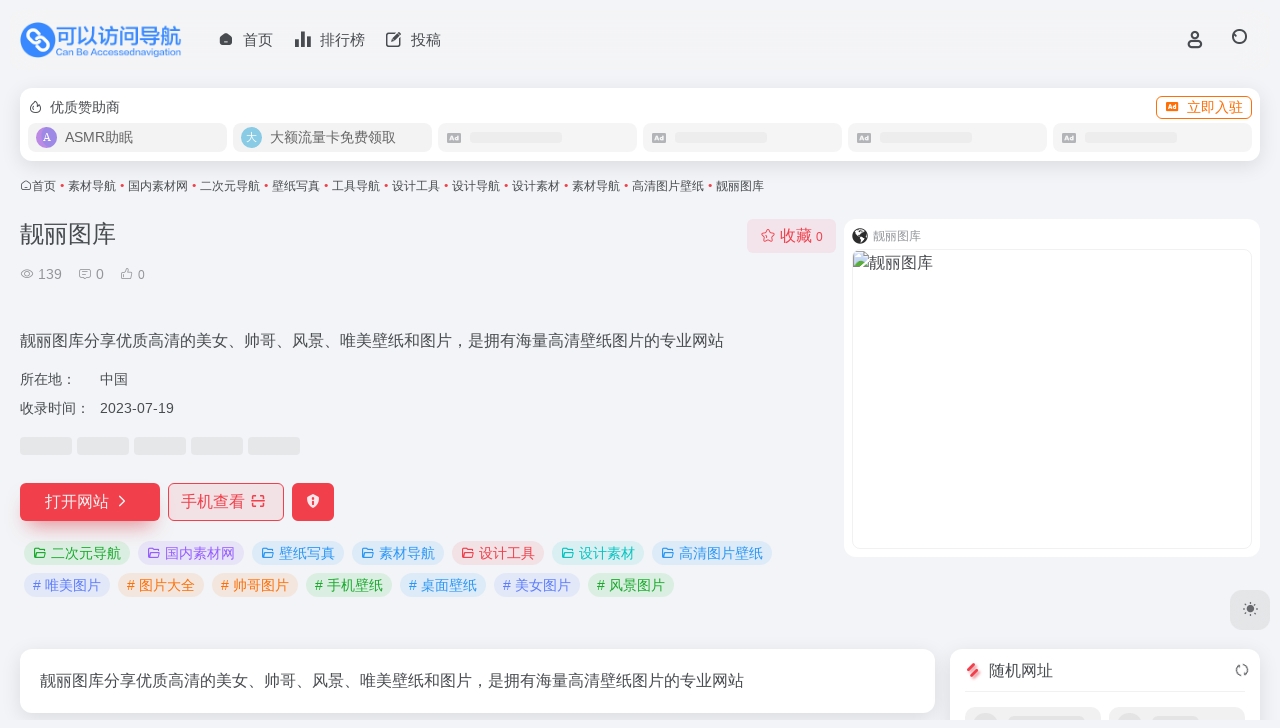

--- FILE ---
content_type: text/html; charset=UTF-8
request_url: https://dh.zklhy.com/sites/1544.html
body_size: 14603
content:
<!DOCTYPE html><html lang="zh-Hans" class=""><head><meta charset="UTF-8"><meta name="renderer" content="webkit"><meta name="force-rendering" content="webkit"><meta http-equiv="X-UA-Compatible" content="IE=edge, chrome=1"><meta name="viewport" content="width=device-width, initial-scale=1.0, user-scalable=0, minimum-scale=1.0, maximum-scale=0.0, viewport-fit=cover"><title>靓丽图库官网 - 靓丽图库分享优质高清的美女、帅哥、风景、唯美壁纸和图片，是拥有海量高清壁纸图片的专业网站 | 可以访问导航</title><meta name="theme-color" content="#f9f9f9" /><meta name="keywords" content="唯美图片,图片大全,帅哥图片,手机壁纸,桌面壁纸,美女图片,风景图片,二次元导航,国内素材网,壁纸写真,素材导航,设计工具,设计素材,高清图片壁纸,靓丽图库官网,靓丽图库推荐, 靓丽图库分享, 二次元导航资源,网址推荐,有用网站,可以访问导航" /><meta name="description" content="靓丽图库分享优质高清的美女、帅哥、风景、唯美壁纸和图片，是拥有海量高清壁纸图片的专业网站" /><link rel="shortcut icon" href="https://dh.zklhy.com/wp-content/uploads/2023/07/logo-collapsed@2x123.png"><link rel="apple-touch-icon" href="https://dh.zklhy.com/wp-content/uploads/2023/07/app-ico.png"><!--[if IE]><script src="https://dh.zklhy.com/wp-content/themes/onenav/assets/js/html5.min.js"></script><![endif]--><meta name='robots' content='max-image-preview:large' /><style>img:is([sizes="auto" i], [sizes^="auto," i]) { contain-intrinsic-size: 3000px 1500px }</style><style id='classic-theme-styles-inline-css' type='text/css'>/*! This file is auto-generated */.wp-block-button__link{color:#fff;background-color:#32373c;border-radius:9999px;box-shadow:none;text-decoration:none;padding:calc(.667em + 2px) calc(1.333em + 2px);font-size:1.125em}.wp-block-file__button{background:#32373c;color:#fff;text-decoration:none}</style><link rel='stylesheet' id='bootstrap-css' href='https://dh.zklhy.com/wp-content/themes/onenav/assets/css/bootstrap.min.css?ver=5.57' type='text/css' media='all' /><link rel='stylesheet' id='swiper-css' href='https://dh.zklhy.com/wp-content/themes/onenav/assets/css/swiper-bundle.min.css?ver=5.57' type='text/css' media='all' /><link rel='stylesheet' id='lightbox-css' href='https://dh.zklhy.com/wp-content/themes/onenav/assets/css/jquery.fancybox.min.css?ver=5.57' type='text/css' media='all' /><link rel='stylesheet' id='iconfont-css' href='https://dh.zklhy.com/wp-content/themes/onenav/assets/css/iconfont.css?ver=5.57' type='text/css' media='all' /><link rel='stylesheet' id='iconfont-io-0-css' href='//oss.zklhy.com/dh/ico/font_4157923_n8mm32fok2i/iconfont.css?ver=5.57' type='text/css' media='all' /><link rel='stylesheet' id='main-css' href='https://dh.zklhy.com/wp-content/themes/onenav/assets/css/main.min.css?ver=5.57' type='text/css' media='all' /><script type="text/javascript" src="https://dh.zklhy.com/wp-content/themes/onenav/assets/js/jquery.min.js?ver=5.57" id="jquery-js"></script><link rel="canonical" href="https://dh.zklhy.com/sites/1544.html" /><style>:root{--main-aside-basis-width:220px;--home-max-width:1600px;--main-radius:12px;--main-max-width:1260px;}</style><script>(function(a,b){a.ioLetterAvatar=function(d,l,j){d=d||"";l=l||60;var h="#1abc9c #2ecc71 #3498db #9b59b6 #3fe95e #16a085 #27ae60 #2980b9 #8e44ad #fc3e50 #f1c40f #e67e22 #e74c3c #00bcd4 #95aa36 #f39c12 #d35400 #c0392b #b2df1e #7ffc8d".split(" "),f,c,k,g,e,i,t,m;f=String(d).toUpperCase();f=f?f.charAt(0):"?";if(a.devicePixelRatio){l=(l*a.devicePixelRatio)}c=parseInt((((f=="?"?72:f.charCodeAt(0))-64)*12345).toString().slice(0,5));k=c%(h.length-1);t=(c+1)%(h.length-1);m=(c-1)%(h.length-1);g=b.createElement("canvas");g.width=l;g.height=l;e=g.getContext("2d");e.fillStyle=j?j:h[k];e.fillRect(0,0,g.width,g.height); e.arc((c*180)%l,(c*150)%l, (c/120)%l ,0 ,360 );e.fillStyle=h[t];e.globalAlpha = .6;e.fill();e.save();e.beginPath();e.fillStyle=h[m];e.globalAlpha = .4;e.arc((c*20)%l,(c*50)%l, ((99999-c)/80)%l,0 ,360 );e.fill();e.font=Math.round(g.width/2)+"px 'Microsoft Yahei'";e.textAlign="center";e.fillStyle="#fff";e.globalAlpha = 1;e.fillText(f,l/2,l/1.5);i=g.toDataURL();g=null;return i}})(window,document);</script></head><body class="wp-singular sites-template-default single single-sites postid-1544 wp-theme-onenav container-body sidebar_right sites"><header class="main-header header-fixed"><div class="header-nav blur-bg"><nav class="switch-container container-header nav-top header-center d-flex align-items-center h-100 container"><div class="navbar-logo d-flex mr-4"><a href="https://dh.zklhy.com" class="logo-expanded"><img src="https://dh.zklhy.com/wp-content/uploads/2023/07/logo@2x-拷贝123.png" height="36" switch-src="https://dh.zklhy.com/wp-content/uploads/2023/07/logo@2x-拷贝123.png" is-dark="false" alt="可以访问导航"></a><div class=""></div></div><div class="navbar-header-menu"><ul class="nav navbar-header d-none d-md-flex mr-3"><li id="menu-item-34711" class="menu-item menu-item-type-custom menu-item-object-custom menu-item-home menu-item-34711"><a href="https://dh.zklhy.com/"><i class="iconfont icon-home-active icon-fw icon-lg mr-2"></i><span>首页</span></a></li><li id="menu-item-22412" class="menu-item menu-item-type-post_type menu-item-object-page menu-item-22412"><a href="https://dh.zklhy.com/rankings"><i class="io io-paixingbang icon-fw icon-lg mr-2"></i><span>排行榜</span></a></li><li id="menu-item-22413" class="menu-item menu-item-type-post_type menu-item-object-page menu-item-22413"><a href="https://dh.zklhy.com/urlsubmission"><i class="io io-tougao-copy-copy icon-fw icon-lg mr-2"></i><span>投稿</span></a></li><li class="menu-item io-menu-fold hide"><a href="javascript:void(0);"><i class="iconfont icon-dian"></i></a><ul class="sub-menu"></ul></li></ul></div><div class="flex-fill"></div><ul class="nav header-tools position-relative"><li class="nav-item mr-2 d-none d-xxl-block"><div class="text-sm line1"><script type="text/javascript" src="//dh.zklhy.com/api/?format=js&charset=utf-8"></script><div id="hitokoto"><script>hitokoto()</script></div></div></li><li class="header-icon-btn nav-login d-none d-md-block"><a href="https://dh.zklhy.com/login/?redirect_to=https://dh.zklhy.com/sites/1544.html"><i class="iconfont icon-user icon-lg"></i></a><ul class="sub-menu mt-5"><div class="menu-user-box "><div class="nav-user-box br-lg mt-n5 fx-bg fx-shadow px-3 py-2" js-href="https://dh.zklhy.com/login/?redirect_to=https://dh.zklhy.com/sites/1544.html"><div class="user-info d-flex align-items-center position-relative"><div class="avatar-img"><img src="https://dh.zklhy.com/wp-content/themes/onenav/assets/images/gravatar.jpg" class="avatar avatar-96 photo" height="96" width="96"></div><div class="user-right flex-fill overflow-hidden ml-2"><b>未登录</b><div class="text-xs line1">登录后即可体验更多功能</div></div></div></div><div class="text-center user-btn"><div class="d-flex justify-content-around mt-2"><button js-href="https://dh.zklhy.com/login/?redirect_to=https://dh.zklhy.com/sites/1544.html" class="btn menu-user-btn text-xs flex-fill vc-l-blue" target="_blank" rel="nofollow"><i class="iconfont icon-user"></i><span class="white-nowrap">登录</span></button><button js-href="https://dh.zklhy.com/login/?action=register" class="btn menu-user-btn text-xs flex-fill vc-l-green" target="_blank" rel="nofollow"><i class="iconfont icon-register"></i><span class="white-nowrap">注册</span></button><button js-href="https://dh.zklhy.com/login/?action=lostpassword&#038;redirect_to=https://dh.zklhy.com/wp-login.php?action=lostpassword&#038;redirect_to=https%3A%2F%2Fdh.zklhy.com%2Fsites%2F1544.html" class="btn menu-user-btn text-xs flex-fill vc-l-yellow" target="_blank" rel="nofollow"><i class="iconfont icon-password"></i><span class="white-nowrap">找回密码</span></button></div></div></div></ul></li><li class="header-icon-btn nav-search"><a href="javascript:" class="search-ico-btn nav-search-icon" data-toggle-div data-target="#search-modal" data-z-index="101"><i class="search-bar"></i></a></li></ul><div class="d-block d-md-none menu-btn" data-toggle-div data-target=".mobile-nav" data-class="is-mobile" aria-expanded="false"><span class="menu-bar"></span><span class="menu-bar"></span><span class="menu-bar"></span></div></nav></div></header><div class="mobile-header"><nav class="mobile-nav"><ul class="menu-nav mb-4"><li id="menu-item-32325" class="menu-item menu-item-type-custom menu-item-object-custom menu-item-32325"><a href="https://dh.zklhy.com/shdh"><i class="iconfont icon-home icon-fw icon-lg mr-2"></i><span>生活导航</span></a></li><li id="menu-item-28338" class="menu-item menu-item-type-custom menu-item-object-custom menu-item-28338"><a href="https://dh.zklhy.com/aidh"><i class="io io-ai-copy icon-fw icon-lg mr-2"></i><span>AI导航</span></a></li><li id="menu-item-28344" class="menu-item menu-item-type-custom menu-item-object-custom menu-item-28344"><a href="https://dh.zklhy.com/bgdh"><i class="io io-a-zu10840-copy icon-fw icon-lg mr-2"></i><span>办公导航</span></a></li><li id="menu-item-28339" class="menu-item menu-item-type-custom menu-item-object-custom menu-item-28339"><a href="https://dh.zklhy.com/gjdh"><i class="io io-yunweigongju icon-fw icon-lg mr-2"></i><span>工具导航</span></a></li><li id="menu-item-28340" class="menu-item menu-item-type-custom menu-item-object-custom menu-item-28340"><a href="https://dh.zklhy.com/zwdh"><i class="io io-xingzhuangjiehe_u304 icon-fw icon-lg mr-2"></i><span>政务导航</span></a></li><li id="menu-item-28341" class="menu-item menu-item-type-custom menu-item-object-custom menu-item-28341"><a href="https://dh.zklhy.com/mydh"><i class="io io-a-5b5560fa46f35d0572b18d9c219238c01 icon-fw icon-lg mr-2"></i><span>摸鱼导航</span></a></li><li id="menu-item-28342" class="menu-item menu-item-type-custom menu-item-object-custom menu-item-28342"><a href="https://dh.zklhy.com/ysdh"><i class="io io-yingshi icon-fw icon-lg mr-2"></i><span>影视导航</span></a></li><li id="menu-item-28343" class="menu-item menu-item-type-custom menu-item-object-custom menu-item-28343"><a href="https://dh.zklhy.com/dydh"><i class="io io-dianying-copy icon-fw icon-lg mr-2"></i><span>电影导航</span></a></li><li id="menu-item-28360" class="menu-item menu-item-type-custom menu-item-object-custom menu-item-28360"><a href="https://dh.zklhy.com/bzdh"><i class="io io-gushi icon-fw icon-lg mr-2"></i><span>报纸导航</span></a></li><li id="menu-item-28345" class="menu-item menu-item-type-custom menu-item-object-custom menu-item-28345"><a href="https://dh.zklhy.com/sjdh"><i class="io io-sheji-copy icon-fw icon-lg mr-2"></i><span>设计导航</span></a></li><li id="menu-item-28346" class="menu-item menu-item-type-custom menu-item-object-custom menu-item-28346"><a href="https://dh.zklhy.com/scdh"><i class="io io-sucaizhongxin-copy icon-fw icon-lg mr-2"></i><span>素材导航</span></a></li><li id="menu-item-28347" class="menu-item menu-item-type-custom menu-item-object-custom menu-item-28347"><a href="https://dh.zklhy.com/yydh"><i class="io io-shangyeyunying-copy icon-fw icon-lg mr-2"></i><span>运营导航</span></a></li><li id="menu-item-28348" class="menu-item menu-item-type-custom menu-item-object-custom menu-item-28348"><a href="https://dh.zklhy.com/wzdh"><i class="io io-wangzhi-copy icon-fw icon-lg mr-2"></i><span>网址导航</span></a></li><li id="menu-item-28349" class="menu-item menu-item-type-custom menu-item-object-custom menu-item-28349"><a href="https://dh.zklhy.com/zzdh"><i class="io io-dangjian_zhanchangguanli-copy icon-fw icon-lg mr-2"></i><span>站长导航</span></a></li><li id="menu-item-28350" class="menu-item menu-item-type-custom menu-item-object-custom menu-item-28350"><a href="https://dh.zklhy.com/xxdh"><i class="io io-zizhuxuexi-copy icon-fw icon-lg mr-2"></i><span>学习导航</span></a></li><li id="menu-item-28351" class="menu-item menu-item-type-custom menu-item-object-custom menu-item-28351"><a href="https://dh.zklhy.com/dsdh"><i class="io io-shouxinxiangqing-dianshangshuju-copy icon-fw icon-lg mr-2"></i><span>电商导航</span></a></li><li id="menu-item-28352" class="menu-item menu-item-type-custom menu-item-object-custom menu-item-28352"><a href="https://dh.zklhy.com/zsdh"><i class="io io-zhishi icon-fw icon-lg mr-2"></i><span>知识导航</span></a></li><li id="menu-item-32326" class="menu-item menu-item-type-custom menu-item-object-custom menu-item-32326"><a href="https://dh.zklhy.com/rjdh"><i class="io io-kaifasheji icon-fw icon-lg mr-2"></i><span>软件导航</span></a></li><li id="menu-item-28353" class="menu-item menu-item-type-custom menu-item-object-custom menu-item-28353"><a href="https://dh.zklhy.com/zhdh"><i class="io io-model icon-fw icon-lg mr-2"></i><span>综合导航</span></a></li><li id="menu-item-28354" class="menu-item menu-item-type-custom menu-item-object-custom menu-item-28354"><a href="https://dh.zklhy.com/cxydh"><i class="io io-zishenchengxuyuan icon-fw icon-lg mr-2"></i><span>程序员导航</span></a></li><li id="menu-item-28355" class="menu-item menu-item-type-custom menu-item-object-custom menu-item-28355"><a href="https://dh.zklhy.com/ecydh"><i class="io io-erciyuan-copy icon-fw icon-lg mr-2"></i><span>二次元导航</span></a></li><li id="menu-item-28356" class="menu-item menu-item-type-custom menu-item-object-custom menu-item-28356"><a href="https://dh.zklhy.com/dspdh"><i class="io io-duanshipin-copy icon-fw icon-lg mr-2"></i><span>短视频导航</span></a></li><li id="menu-item-28357" class="menu-item menu-item-type-custom menu-item-object-custom menu-item-28357"><a href="https://dh.zklhy.com/tsgdh"><i class="io io-kepu- icon-fw icon-lg mr-2"></i><span>图书馆导航</span></a></li><li id="menu-item-28358" class="menu-item menu-item-type-custom menu-item-object-custom menu-item-28358"><a href="https://dh.zklhy.com/bwgdh"><i class="io io-wenshi icon-fw icon-lg mr-2"></i><span>博物馆导航</span></a></li><li id="menu-item-28359" class="menu-item menu-item-type-custom menu-item-object-custom menu-item-28359"><a href="https://dh.zklhy.com/dsjdh"><i class="io io-paixingbang icon-fw icon-lg mr-2"></i><span>大数据导航</span></a></li></ul><div class="menu-user-box mb-4"><div class="nav-user-box br-lg mt-n5 fx-bg fx-shadow px-3 py-2" js-href="https://dh.zklhy.com/login/?redirect_to=https://dh.zklhy.com/sites/1544.html"><div class="user-info d-flex align-items-center position-relative"><div class="avatar-img"><img src="https://dh.zklhy.com/wp-content/themes/onenav/assets/images/gravatar.jpg" class="avatar avatar-96 photo" height="96" width="96"></div><div class="user-right flex-fill overflow-hidden ml-2"><b>未登录</b><div class="text-xs line1">登录后即可体验更多功能</div></div></div></div><div class="text-center user-btn"><div class="d-flex justify-content-around mt-2"><button js-href="https://dh.zklhy.com/login/?redirect_to=https://dh.zklhy.com/sites/1544.html" class="btn menu-user-btn text-xs flex-fill vc-l-blue" target="_blank" rel="nofollow"><i class="iconfont icon-user"></i><span class="white-nowrap">登录</span></button><button js-href="https://dh.zklhy.com/login/?action=register" class="btn menu-user-btn text-xs flex-fill vc-l-green" target="_blank" rel="nofollow"><i class="iconfont icon-register"></i><span class="white-nowrap">注册</span></button><button js-href="https://dh.zklhy.com/login/?action=lostpassword&#038;redirect_to=https://dh.zklhy.com/wp-login.php?action=lostpassword&#038;redirect_to=https%3A%2F%2Fdh.zklhy.com%2Fsites%2F1544.html" class="btn menu-user-btn text-xs flex-fill vc-l-yellow" target="_blank" rel="nofollow"><i class="iconfont icon-password"></i><span class="white-nowrap">找回密码</span></button></div></div></div></nav></div><main class="container my-2" role="main"><div class="auto-ad-url mb-3"><div class="card my-0 mx-auto"><div class="card-head d-flex align-items-center pb-0 px-2 pt-2"><div class="text-sm"><i class="iconfont icon-hot mr-2"></i>优质赞助商</div><a href="https://dh.zklhy.com/wp-admin/admin-ajax.php?action=pay_auto_ad_modal&loc=page" class="btn vc-yellow btn-outline btn-sm py-0 io-ajax-modal-get nofx ml-auto" data-modal_type="overflow-hidden"><i class="iconfont icon-ad-copy mr-2"></i>立即入驻</a></div><div class="card-body pt-1 pb-1 px-2 posts-row row-col-3a row-col-md-6a"><div class="auto-list auto-list-1 "><a href="https://www.zhumianle.com/" class="d-flex btn on-border align-items-center auto-url-list px-2 py-1" target="_blank" rel="external" title="ASMR助眠"><div class="auto-ad-img rounded-circle overflow-hidden"><img src="[data-uri]" height="21" width="21"></div><div class="auto-ad-name text-sm ml-1 ml-md-2 line1">ASMR助眠</div></a></div><div class="auto-list auto-list-2 "><a href="https://simhaoka.com/phone/index?id=1A0AB3404D7E96D5D6722DD6774D2C03" class="d-flex btn on-border align-items-center auto-url-list px-2 py-1" target="_blank" rel="external" title="大额流量卡免费领取"><div class="auto-ad-img rounded-circle overflow-hidden"><img src="[data-uri]" height="21" width="21"></div><div class="auto-ad-name text-sm ml-1 ml-md-2 line1">大额流量卡免费领取</div></a></div><div class="auto-list-null "><div class="d-flex align-items-center auto-url-list px-2 py-1"><i class="iconfont icon-ad-copy text-muted"></i><div class="auto-ad-name ml-2"></div></div></div><div class="auto-list-null "><div class="d-flex align-items-center auto-url-list px-2 py-1"><i class="iconfont icon-ad-copy text-muted"></i><div class="auto-ad-name ml-2"></div></div></div><div class="auto-list-null "><div class="d-flex align-items-center auto-url-list px-2 py-1"><i class="iconfont icon-ad-copy text-muted"></i><div class="auto-ad-name ml-2"></div></div></div><div class="auto-list-null "><div class="d-flex align-items-center auto-url-list px-2 py-1"><i class="iconfont icon-ad-copy text-muted"></i><div class="auto-ad-name ml-2"></div></div></div></div></div></div><nav class="text-xs mb-3 mb-md-4" aria-label="breadcrumb"><i class="iconfont icon-home"></i><a class="crumbs" href="https://dh.zklhy.com/">首页</a><i class="text-color vc-theme px-1">•</i><a href="https://dh.zklhy.com/favorites/sucai">素材导航</a><i class="text-color vc-theme px-1">•</i><a href="https://dh.zklhy.com/favorites/gnscw">国内素材网</a><i class="text-color vc-theme px-1">•</i><a href="https://dh.zklhy.com/favorites/acg">二次元导航</a><i class="text-color vc-theme px-1">•</i><a href="https://dh.zklhy.com/favorites/bzxz">壁纸写真</a><i class="text-color vc-theme px-1">•</i><a href="https://dh.zklhy.com/favorites/gongju">工具导航</a><i class="text-color vc-theme px-1">•</i><a href="https://dh.zklhy.com/favorites/sjgj-zxgj">设计工具</a><i class="text-color vc-theme px-1">•</i><a href="https://dh.zklhy.com/favorites/sjdh">设计导航</a><i class="text-color vc-theme px-1">•</i><a href="https://dh.zklhy.com/favorites/sjsc">设计素材</a><i class="text-color vc-theme px-1">•</i><a href="https://dh.zklhy.com/favorites/sucai">素材导航</a><i class="text-color vc-theme px-1">•</i><a href="https://dh.zklhy.com/favorites/gqtpbz">高清图片壁纸</a><i class="text-color vc-theme px-1">•</i><span aria-current="page">靓丽图库</span></nav><div class="d-flex flex-column flex-md-row site-content mb-4 mb-md-5"><!-- 网址信息 --><div class="site-body flex-fill text-sm"><div class="d-flex flex-wrap mb-4"><div class="site-name-box flex-fill mb-3"><h1 class="site-name h3 mb-3">靓丽图库</h1><div class="d-flex flex-fill text-muted text-sm"><span class="views mr-3"><i class="iconfont icon-chakan-line"></i> 139</span><span class="mr-3"><a class="smooth" href="#comments"><i class="iconfont icon-comment"></i> 0</a></span><a href="javascript:;" data-type="like" data-post_type="sites" data-post_id="1544" data-ticket="66b1a60215" class="io-posts-like mr-3" data-toggle="tooltip" title="点赞"><i class="iconfont icon-like-line mr-1"></i><small class="star-count text-xs">0</small></a></div></div><div class="posts-like"><a href="javascript:;" data-type="favorite" data-post_type="sites" data-post_id="1544" data-ticket="66b1a60215" class="io-posts-like btn vc-l-red text-md py-1" data-toggle="tooltip" title="收藏"><i class="iconfont icon-collection-line mr-1" data-class="icon-collection icon-collection-line"></i>收藏 <small class="star-count text-xs">0</small></a></div></div><div class="mt-2"><p class="mb-2">靓丽图库分享优质高清的美女、帅哥、风景、唯美壁纸和图片，是拥有海量高清壁纸图片的专业网站</p><div class="table-div"><div class="table-row"><div class="table-title">所在地：</div><div class="table-value">中国</div></div><div class="table-row"><div class="table-title">收录时间：</div><div class="table-value">2023-07-19</div></div></div><div class="mt-2 sites-seo-load" data-url="www.hexuexiao.cn" data-go_to="https://dh.zklhy.com/go/?url=aHR0cHM6Ly9zZW8uNTExOC5jb20vd3d3LmhleHVleGlhby5jbj90PXlkbQ%3D%3D"><span class="sites-weight loading"></span><span class="sites-weight loading"></span><span class="sites-weight loading"></span><span class="sites-weight loading"></span><span class="sites-weight loading"></span></div><div class="site-go mt-3"><a href="https://dh.zklhy.com/go/?url=aHR0cHM6Ly93d3cuaGV4dWV4aWFvLmNuLw%3D%3D" title="靓丽图库" target="_blank" class="btn vc-theme btn-shadow px-4 btn-i-r mr-2"><span>打开网站<i class="iconfont icon-arrow-r-m"></i></span></a><a href="javascript:" class="btn vc-l-theme btn-outline qr-img btn-i-r mr-2" data-toggle="tooltip" data-placement="bottom" data-html="true" title="<img src='https://dh.zklhy.com/qr/?text=https://www.hexuexiao.cn/&#038;size=150&#038;margin=10' width='150'>"><span>手机查看<i class="iconfont icon-qr-sweep"></i></span></a><a href="javascript:" class="btn vc-red tooltip-toggle mr-2" data-post_id="1544" data-toggle="modal" data-placement="top" data-target="#report-sites-modal" title="反馈"><i class="iconfont icon-statement icon-lg"></i></a></div><div class="terms-list mt-3"><a href="https://dh.zklhy.com/favorites/acg" class="vc-l-green btn btn-sm text-height-xs m-1 rounded-pill text-sm" rel="tag" title="查看更多"><i class="iconfont icon-folder mr-1"></i>二次元导航</a><a href="https://dh.zklhy.com/favorites/gnscw" class="vc-l-purple btn btn-sm text-height-xs m-1 rounded-pill text-sm" rel="tag" title="查看更多"><i class="iconfont icon-folder mr-1"></i>国内素材网</a><a href="https://dh.zklhy.com/favorites/bzxz" class="vc-l-blue btn btn-sm text-height-xs m-1 rounded-pill text-sm" rel="tag" title="查看更多"><i class="iconfont icon-folder mr-1"></i>壁纸写真</a><a href="https://dh.zklhy.com/favorites/sucai" class="vc-l-blue btn btn-sm text-height-xs m-1 rounded-pill text-sm" rel="tag" title="查看更多"><i class="iconfont icon-folder mr-1"></i>素材导航</a><a href="https://dh.zklhy.com/favorites/sjgj-zxgj" class="vc-l-theme btn btn-sm text-height-xs m-1 rounded-pill text-sm" rel="tag" title="查看更多"><i class="iconfont icon-folder mr-1"></i>设计工具</a><a href="https://dh.zklhy.com/favorites/sjsc" class="vc-l-cyan btn btn-sm text-height-xs m-1 rounded-pill text-sm" rel="tag" title="查看更多"><i class="iconfont icon-folder mr-1"></i>设计素材</a><a href="https://dh.zklhy.com/favorites/gqtpbz" class="vc-l-blue btn btn-sm text-height-xs m-1 rounded-pill text-sm" rel="tag" title="查看更多"><i class="iconfont icon-folder mr-1"></i>高清图片壁纸</a><a href="https://dh.zklhy.com/sitetag/%e5%94%af%e7%be%8e%e5%9b%be%e7%89%87" class="vc-l-violet btn btn-sm text-height-xs m-1 rounded-pill text-sm" rel="tag" title="查看更多"># 唯美图片</a><a href="https://dh.zklhy.com/sitetag/%e5%9b%be%e7%89%87%e5%a4%a7%e5%85%a8" class="vc-l-yellow btn btn-sm text-height-xs m-1 rounded-pill text-sm" rel="tag" title="查看更多"># 图片大全</a><a href="https://dh.zklhy.com/sitetag/%e5%b8%85%e5%93%a5%e5%9b%be%e7%89%87" class="vc-l-yellow btn btn-sm text-height-xs m-1 rounded-pill text-sm" rel="tag" title="查看更多"># 帅哥图片</a><a href="https://dh.zklhy.com/sitetag/%e6%89%8b%e6%9c%ba%e5%a3%81%e7%ba%b8" class="vc-l-green btn btn-sm text-height-xs m-1 rounded-pill text-sm" rel="tag" title="查看更多"># 手机壁纸</a><a href="https://dh.zklhy.com/sitetag/%e6%a1%8c%e9%9d%a2%e5%a3%81%e7%ba%b8" class="vc-l-blue btn btn-sm text-height-xs m-1 rounded-pill text-sm" rel="tag" title="查看更多"># 桌面壁纸</a><a href="https://dh.zklhy.com/sitetag/%e7%be%8e%e5%a5%b3%e5%9b%be%e7%89%87" class="vc-l-violet btn btn-sm text-height-xs m-1 rounded-pill text-sm" rel="tag" title="查看更多"># 美女图片</a><a href="https://dh.zklhy.com/sitetag/%e9%a3%8e%e6%99%af%e5%9b%be%e7%89%87" class="vc-l-green btn btn-sm text-height-xs m-1 rounded-pill text-sm" rel="tag" title="查看更多"># 风景图片</a></div></div></div><!-- 网址信息 end --><div class="sites-preview ml-0 ml-md-2 mt-3 mt-md-0"><div class="preview-body"><div class="site-favicon"><img src="https://dh.zklhy.com/favicon/www.hexuexiao.cn.png" alt="靓丽图库" width="16" height="16"><span class="text-muted text-xs">靓丽图库</span></div><div class="site-img img-sites"><img class=" lazy unfancybox" src="https://dh.zklhy.com/wp-content/themes/onenav/assets/images/sites_null.png" data-src="https://cdn.iocdn.cc/mshots/v1/www.hexuexiao.cn?w=456&#038;h=300" height="300" width="456" alt="靓丽图库"><a href="https://dh.zklhy.com/go/?url=aHR0cHM6Ly93d3cuaGV4dWV4aWFvLmNuLw%3D%3D" title="靓丽图库" target="_blank" class="btn preview-btn rounded-pill vc-theme btn-shadow px-4 btn-sm"><span>打开网站</span></a></div></div></div></div><div class="content"><div class="content-wrap"><div class="content-layout"><div class="panel site-content card"><div class="card-body"><div class="panel-body single"> 靓丽图库分享优质高清的美女、帅哥、风景、唯美壁纸和图片，是拥有海量高清壁纸图片的专业网站 </div></div></div><h2 class="text-gray text-lg my-4"><i class="iconfont icon-zouxiang mr-1"></i>数据统计</h2><div class="card io-chart"><div id="chart-container" class="" style="height:300px" data-type="sites" data-post_id="1544" data-nonce="db084c9864"><div class="chart-placeholder p-4"><div class="legend"><span></span><span></span><span></span></div><div class="pillar"><span style="height:40%"></span><span style="height:60%"></span><span style="height:30%"></span><span style="height:70%"></span><span style="height:80%"></span><span style="height:60%"></span><span style="height:90%"></span><span style="height:50%"></span><span style="height:40%"></span><span style="height:80%"></span><span style="height:60%"></span><span style="height:50%"></span></div></div></div></div><h2 class="text-gray text-lg my-4"><i class="iconfont icon-tubiaopeizhi mr-1"></i>数据评估</h2><div class="panel site-content sites-default-content card"><div class="card-body"><p class="viewport"> 靓丽图库浏览人数已经达到139，如你需要查询该站的相关权重信息，可以点击"<a class="external" href="https://dh.zklhy.com/go/?url=aHR0cHM6Ly9zZW8uNTExOC5jb20vd3d3LmhleHVleGlhby5jbj90PXlkbQ%3D%3D" rel="nofollow" target="_blank">5118数据</a>""<a class="external" href="https://dh.zklhy.com/go/?url=aHR0cHM6Ly93d3cuYWl6aGFuLmNvbS9zZW8vd3d3LmhleHVleGlhby5jbg%3D%3D" rel="nofollow" target="_blank">爱站数据</a>""<a class="external" href="https://dh.zklhy.com/go/?url=aHR0cHM6Ly9zZW8uY2hpbmF6LmNvbS8%2FcT13d3cuaGV4dWV4aWFvLmNu" rel="nofollow" target="_blank">Chinaz数据</a>"进入；以目前的网站数据参考，建议大家请以爱站数据为准，更多网站价值评估因素如：靓丽图库的访问速度、搜索引擎收录以及索引量、用户体验等；当然要评估一个站的价值，最主要还是需要根据您自身的需求以及需要，一些确切的数据则需要找靓丽图库的站长进行洽谈提供。如该站的IP、PV、跳出率等！</p><div class="text-center my-2"><span class=" content-title"><span class="d-none">关于靓丽图库</span>特别声明</span></div><p class="text-muted text-sm m-0"> 本站可以访问导航提供的靓丽图库都来源于网络，不保证外部链接的准确性和完整性，同时，对于该外部链接的指向，不由可以访问导航实际控制，在2023年7月19日 上午12:33收录时，该网页上的内容，都属于合规合法，后期网页的内容如出现违规，可以直接联系网站管理员进行删除，可以访问导航不承担任何责任。</p></div><div class="card-footer text-muted text-xs"><div class="d-flex"><span>可以访问导航致力于优质、实用的网络站点资源收集与分享！</span><span class="ml-auto d-none d-md-block">本文地址https://dh.zklhy.com/sites/1544.html转载请注明</span></div></div></div><h4 class="text-gray text-lg my-4"><i class="site-tag iconfont icon-tag icon-lg mr-1" ></i>相关导航</h4><div class="posts-row"><article class="posts-item sites-item d-flex style-sites-default post-3597 col-2a col-md-4a" data-toggle="tooltip" data-placement="bottom" title=" 色轮或摘取主题标签中的图像可用于产生调色盘，在登入后即可将其储存至Creative Cloud中。然后，您就可以在Adobe产品（Photoshop、Illustrator、Fresco等等）中，透过Adobe「颜色主题」面板或CC Libraries使用所储存的颜色主题。 "><a href="https://dh.zklhy.com/go/?url=aHR0cHM6Ly9jb2xvci5hZG9iZS5jb20%3D" target="_blank" rel="external nofollow noopener" data-id="3597" data-url="https://color.adobe.com" class="sites-body is-views" title="Adobe Color"><div class="item-header"><div class="item-media"><div class="blur-img-bg lazy-bg" data-bg="https://dh.zklhy.com/favicon/color.adobe.com.png"></div><div class="item-image"><img class="fill-cover sites-icon lazy unfancybox" src="https://dh.zklhy.com/wp-content/themes/onenav/assets/images/favicon.png" data-src="https://dh.zklhy.com/favicon/color.adobe.com.png" 1 height="auto" width="auto" onerror=null;src=ioLetterAvatar(alt,60) alt="Adobe Color"></div></div></div><div class="item-body overflow-hidden d-flex flex-column flex-fill"><h3 class="item-title line1"><b>Adobe Color</b></h3><div class="line1 text-muted text-xs"> 色轮或摘取主题标签中的图像可用于产生调色盘，在登入后即可将其储存至Creative Cloud中。然后，您就可以在Adobe产品（Photoshop、Illustrator、Fresco等等）中，透过Adobe「颜色主题」面板或CC Libraries使用所储存的颜色主题。 </div></div></a><div class="sites-tags"><a href="https://dh.zklhy.com/sites/3597.html" class="togo ml-auto text-center text-muted " data-id="3597" data-toggle="tooltip" data-placement="right" title="详情"><i class="iconfont icon-goto"></i></a></div></article><article class="posts-item sites-item d-flex style-sites-default post-966 col-2a col-md-4a" data-toggle="tooltip" data-placement="bottom" title="动漫818动漫网专注于提供最新动漫动画片大全、新番动漫、 风车动漫免费在线观看点播,为您推荐最好看的动漫,经典日本动漫大全.全站采用高清流畅的视频播放,打造第一在线动漫818网站."><a href="https://dh.zklhy.com/go/?url=aHR0cHM6Ly93d3cuZG04MTguY29tLw%3D%3D" target="_blank" rel="external nofollow noopener" data-id="966" data-url="https://www.dm818.com" class="sites-body is-views" title="动漫"><div class="item-header"><div class="item-media"><div class="blur-img-bg lazy-bg" data-bg="https://dh.zklhy.com/favicon/www.dm818.com.png"></div><div class="item-image"><img class="fill-cover sites-icon lazy unfancybox" src="https://dh.zklhy.com/wp-content/themes/onenav/assets/images/favicon.png" data-src="https://dh.zklhy.com/favicon/www.dm818.com.png" 1 height="auto" width="auto" onerror=null;src=ioLetterAvatar(alt,60) alt="动漫"></div></div></div><div class="item-body overflow-hidden d-flex flex-column flex-fill"><h3 class="item-title line1"><b>动漫</b></h3><div class="line1 text-muted text-xs">动漫818动漫网专注于提供最新动漫动画片大全、新番动漫、 风车动漫免费在线观看点播,为您推荐最好看的动漫,经典日本动漫大全.全站采用高清流畅的视频播放,打造第一在线动漫818网站.</div></div></a><div class="sites-tags"><a href="https://dh.zklhy.com/sites/966.html" class="togo ml-auto text-center text-muted " data-id="966" data-toggle="tooltip" data-placement="right" title="详情"><i class="iconfont icon-goto"></i></a></div></article><article class="posts-item sites-item d-flex style-sites-default post-3582 col-2a col-md-4a" data-toggle="tooltip" data-placement="bottom" title="最佳调色板生成器值得你拥有！ A unique way to generate fresh and vibrant colors based on lighting and pigment, instead of math. Find a beautiful, free color palette in seconds to kick off your next project."><a href="https://dh.zklhy.com/go/?url=aHR0cHM6Ly9waWdtZW50LnNoYXBlZmFjdG9yeS5jbw%3D%3D" target="_blank" rel="external nofollow noopener" data-id="3582" data-url="https://pigment.shapefactory.co" class="sites-body is-views" title="在线色卡生成器 Pigment by ShapeFactory"><div class="item-header"><div class="item-media"><div class="blur-img-bg lazy-bg" data-bg="https://dh.zklhy.com/favicon/pigment.shapefactory.co.png"></div><div class="item-image"><img class="fill-cover sites-icon lazy unfancybox" src="https://dh.zklhy.com/wp-content/themes/onenav/assets/images/favicon.png" data-src="https://dh.zklhy.com/favicon/pigment.shapefactory.co.png" 1 height="auto" width="auto" onerror=null;src=ioLetterAvatar(alt,60) alt="在线色卡生成器 Pigment by ShapeFactory"></div></div></div><div class="item-body overflow-hidden d-flex flex-column flex-fill"><h3 class="item-title line1"><b>在线色卡生成器 Pigment by ShapeFactory</b></h3><div class="line1 text-muted text-xs">最佳调色板生成器值得你拥有！ A unique way to generate fresh and vibrant colors based on lighting and pigment, instead of math. Find a beautiful, free color palette in seconds to kick off your next project.</div></div></a><div class="sites-tags"><a href="https://dh.zklhy.com/sites/3582.html" class="togo ml-auto text-center text-muted " data-id="3582" data-toggle="tooltip" data-placement="right" title="详情"><i class="iconfont icon-goto"></i></a></div></article><article class="posts-item sites-item d-flex style-sites-default post-34108 col-2a col-md-4a" data-toggle="tooltip" data-placement="bottom" title="一款基于PS开发的设计插件，可以轻松解决繁琐臃肿的工作量，开启高效设计。功能非常好用，简直设计师必备神器 稿定设计助理PS插件，一款基于PS软件开发的、提供一系列高效设计工具的设计插件，开启高效设计，帮助设计师轻松解决繁琐臃肿的PS设计工作量，是广大设计师的必备PS设计神器"><a href="https://dh.zklhy.com/go/?url=aHR0cDovL3Bzemh1bGkuY29t" target="_blank" rel="external nofollow noopener" data-id="34108" data-url="http://pszhuli.com" class="sites-body is-views" title="设计助理 稿定设计助理PS插件"><div class="item-header"><div class="item-media"><div class="blur-img-bg lazy-bg" data-bg="https://dh.zklhy.com/favicon/pszhuli.com.png"></div><div class="item-image"><img class="fill-cover sites-icon lazy unfancybox" src="https://dh.zklhy.com/wp-content/themes/onenav/assets/images/favicon.png" data-src="https://dh.zklhy.com/favicon/pszhuli.com.png" 1 height="auto" width="auto" onerror=null;src=ioLetterAvatar(alt,60) alt="设计助理 稿定设计助理PS插件"></div></div></div><div class="item-body overflow-hidden d-flex flex-column flex-fill"><h3 class="item-title line1"><b>设计助理 稿定设计助理PS插件</b></h3><div class="line1 text-muted text-xs">一款基于PS开发的设计插件，可以轻松解决繁琐臃肿的工作量，开启高效设计。功能非常好用，简直设计师必备神器 稿定设计助理PS插件，一款基于PS软件开发的、提供一系列高效设计工具的设计插件，开启高效设计，帮助设计师轻松解决繁琐臃肿的PS设计工作量，是广大设计师的必备PS设计神器</div></div></a><div class="sites-tags"><a href="https://dh.zklhy.com/sites/34108.html" class="togo ml-auto text-center text-muted " data-id="34108" data-toggle="tooltip" data-placement="right" title="详情"><i class="iconfont icon-goto"></i></a></div></article><article class="posts-item sites-item d-flex style-sites-default post-1149 col-2a col-md-4a" data-toggle="tooltip" data-placement="bottom" title="崩坏3官方网站 - 在被崩坏侵蚀的世界中，勇敢的少女组成的女武神部队，为守护世界而展开了战斗"><a href="https://dh.zklhy.com/go/?url=aHR0cHM6Ly93d3cuYmgzLmNvbS8%3D" target="_blank" rel="external nofollow noopener" data-id="1149" data-url="https://www.bh3.com" class="sites-body is-views" title="《崩坏3》官方网站"><div class="item-header"><div class="item-media"><div class="blur-img-bg lazy-bg" data-bg="https://dh.zklhy.com/favicon/www.bh3.com.png"></div><div class="item-image"><img class="fill-cover sites-icon lazy unfancybox" src="https://dh.zklhy.com/wp-content/themes/onenav/assets/images/favicon.png" data-src="https://dh.zklhy.com/favicon/www.bh3.com.png" 1 height="auto" width="auto" onerror=null;src=ioLetterAvatar(alt,60) alt="《崩坏3》官方网站"></div></div></div><div class="item-body overflow-hidden d-flex flex-column flex-fill"><h3 class="item-title line1"><b>《崩坏3》官方网站</b></h3><div class="line1 text-muted text-xs">崩坏3官方网站 - 在被崩坏侵蚀的世界中，勇敢的少女组成的女武神部队，为守护世界而展开了战斗</div></div></a><div class="sites-tags"><a href="https://dh.zklhy.com/sites/1149.html" class="togo ml-auto text-center text-muted " data-id="1149" data-toggle="tooltip" data-placement="right" title="详情"><i class="iconfont icon-goto"></i></a></div></article><article class="posts-item sites-item d-flex style-sites-default post-30582 col-2a col-md-4a" data-toggle="tooltip" data-placement="bottom" title="免费商用字体下载 设计找字体就来找字体，海量无版权字体，找字体只为你的作品更加出彩。免费下载！无广告无套路！高速下载！"><a href="https://dh.zklhy.com/go/?url=aHR0cHM6Ly96Zm9udC5jbg%3D%3D" target="_blank" rel="external nofollow noopener" data-id="30582" data-url="https://zfont.cn" class="sites-body is-views" title="找字体 找字体"><div class="item-header"><div class="item-media"><div class="blur-img-bg lazy-bg" data-bg="https://dh.zklhy.com/favicon/zfont.cn.png"></div><div class="item-image"><img class="fill-cover sites-icon lazy unfancybox" src="https://dh.zklhy.com/wp-content/themes/onenav/assets/images/favicon.png" data-src="https://dh.zklhy.com/favicon/zfont.cn.png" 1 height="auto" width="auto" onerror=null;src=ioLetterAvatar(alt,60) alt="找字体 找字体"></div></div></div><div class="item-body overflow-hidden d-flex flex-column flex-fill"><h3 class="item-title line1"><b>找字体 找字体</b></h3><div class="line1 text-muted text-xs">免费商用字体下载 设计找字体就来找字体，海量无版权字体，找字体只为你的作品更加出彩。免费下载！无广告无套路！高速下载！</div></div></a><div class="sites-tags"><a href="https://dh.zklhy.com/sites/30582.html" class="togo ml-auto text-center text-muted " data-id="30582" data-toggle="tooltip" data-placement="right" title="详情"><i class="iconfont icon-goto"></i></a></div></article><article class="posts-item sites-item d-flex style-sites-default post-984 col-2a col-md-4a" data-toggle="tooltip" data-placement="bottom" title="ACGN动漫库拥有丰富的日本动漫资源，可以免费在线看，高速无广告！"><a href="https://dh.zklhy.com/go/?url=aHR0cHM6Ly9hY2duZG1rdS5jb20v" target="_blank" rel="external nofollow noopener" data-id="984" data-url="https://acgndmku.com" class="sites-body is-views" title="ACGN动漫库"><div class="item-header"><div class="item-media"><div class="blur-img-bg lazy-bg" data-bg="https://dh.zklhy.com/favicon/acgndmku.com.png"></div><div class="item-image"><img class="fill-cover sites-icon lazy unfancybox" src="https://dh.zklhy.com/wp-content/themes/onenav/assets/images/favicon.png" data-src="https://dh.zklhy.com/favicon/acgndmku.com.png" 1 height="auto" width="auto" onerror=null;src=ioLetterAvatar(alt,60) alt="ACGN动漫库"></div></div></div><div class="item-body overflow-hidden d-flex flex-column flex-fill"><h3 class="item-title line1"><b>ACGN动漫库</b></h3><div class="line1 text-muted text-xs">ACGN动漫库拥有丰富的日本动漫资源，可以免费在线看，高速无广告！</div></div></a><div class="sites-tags"><a href="https://dh.zklhy.com/sites/984.html" class="togo ml-auto text-center text-muted " data-id="984" data-toggle="tooltip" data-placement="right" title="详情"><i class="iconfont icon-goto"></i></a></div></article><article class="posts-item sites-item d-flex style-sites-default post-33203 col-2a col-md-4a" data-toggle="tooltip" data-placement="bottom" title="奇米奇米追番神器这里是动漫影视迷的花园，每天为大家提供最新最全新番动漫日本动漫影视剧的手机与电脑免费在线观看，以及好看的国漫和无修后宫动漫热血动漫等，追番就上奇米奇米动漫迷的秘密花园！ "><a href="https://dh.zklhy.com/go/?url=aHR0cDovL3d3dy5xaW1pcWltaS5jbw%3D%3D" target="_blank" rel="external nofollow noopener" data-id="33203" data-url="http://www.qimiqimi.co" class="sites-body is-views" title="奇米奇米"><div class="item-header"><div class="item-media"><div class="blur-img-bg lazy-bg" data-bg="https://dh.zklhy.com/favicon/www.qimiqimi.co.png"></div><div class="item-image"><img class="fill-cover sites-icon lazy unfancybox" src="https://dh.zklhy.com/wp-content/themes/onenav/assets/images/favicon.png" data-src="https://dh.zklhy.com/favicon/www.qimiqimi.co.png" 1 height="auto" width="auto" onerror=null;src=ioLetterAvatar(alt,60) alt="奇米奇米"></div></div></div><div class="item-body overflow-hidden d-flex flex-column flex-fill"><h3 class="item-title line1"><b>奇米奇米</b></h3><div class="line1 text-muted text-xs">奇米奇米追番神器这里是动漫影视迷的花园，每天为大家提供最新最全新番动漫日本动漫影视剧的手机与电脑免费在线观看，以及好看的国漫和无修后宫动漫热血动漫等，追番就上奇米奇米动漫迷的秘密花园！ </div></div></a><div class="sites-tags"><a href="https://dh.zklhy.com/sites/33203.html" class="togo ml-auto text-center text-muted " data-id="33203" data-toggle="tooltip" data-placement="right" title="详情"><i class="iconfont icon-goto"></i></a></div></article></div><!-- comments --><div id="comments" class="comments"><h2 id="comments-list-title" class="comments-title text-lg mx-1 my-4"><i class="iconfont icon-comment"></i><span class="noticom"><a href="https://dh.zklhy.com/sites/1544.html#respond" class="comments-title" >暂无评论</a></span></h2><div class="card"><div class="card-body"><div id="respond_box"><div id="respond" class="comment-respond"><div class="rounded bg-light text-center p-4 mb-4"><div class="text-muted text-sm mb-2">您必须登录才能参与评论！</div><a class="btn btn-light btn-sm btn-rounded" href="https://dh.zklhy.com/login/?redirect_to=https%3A%2F%2Fdh.zklhy.com%2Fsites%2F1544.html">立即登录</a></div></div></div><div id="loading-comments"><span></span></div><div class="col-1a-i nothing-box nothing-type-none"><div class="nothing"><img src="https://dh.zklhy.com/wp-content/themes/onenav/assets/images/svg/wp_none.svg" alt="none" class="nothing-svg"><div class="nothing-msg text-sm text-muted">暂无评论...</div></div></div></div></div></div><!-- comments end --></div><!-- content-layout end --></div><!-- content-wrap end --><div class="sidebar sidebar-tools d-none d-lg-block"><div id="iow_single_posts_min-4" class="card io-sidebar-widget io-widget-single-posts-list"><div class="sidebar-header "><div class="card-header widget-header"><h3 class="text-md mb-0"><i class="mr-2 iconfont icon-tools"></i>随机网址</h3></div></div><a href="" class="ajax-auto-post click auto" data-href="https://dh.zklhy.com/wp-admin/admin-ajax.php" data-target="#iow_single_posts_min-4 .ajax-panel" data-action="load_single_posts" data-style="sites-min" data-args="{&quot;exclude&quot;:[1544],&quot;similar&quot;:{&quot;post_id&quot;:1544,&quot;post_type&quot;:&quot;sites&quot;},&quot;fallback&quot;:1,&quot;style&quot;:&quot;min&quot;}" data-id="iow_single_posts_min-4" data-data_id="" title="刷新"><i class="iconfont icon-refresh"></i></a><div class="card-body ajax-panel"><div class="posts-row row-sm row-col-2a"><div class="placeholder-posts null-sites-min"><div class="p-header"><span class="--image"></span></div><div class="p-meta"><span class="--title" style="--this-title-width:90%;"></span><div class="--meta"><span></span><span></span><span></span></div></div></div><div class="placeholder-posts null-sites-min"><div class="p-header"><span class="--image"></span></div><div class="p-meta"><span class="--title" style="--this-title-width:55%;"></span><div class="--meta"><span></span><span></span><span></span></div></div></div><div class="placeholder-posts null-sites-min"><div class="p-header"><span class="--image"></span></div><div class="p-meta"><span class="--title" style="--this-title-width:89%;"></span><div class="--meta"><span></span><span></span><span></span></div></div></div><div class="placeholder-posts null-sites-min"><div class="p-header"><span class="--image"></span></div><div class="p-meta"><span class="--title" style="--this-title-width:52%;"></span><div class="--meta"><span></span><span></span><span></span></div></div></div><div class="placeholder-posts null-sites-min"><div class="p-header"><span class="--image"></span></div><div class="p-meta"><span class="--title" style="--this-title-width:67%;"></span><div class="--meta"><span></span><span></span><span></span></div></div></div><div class="placeholder-posts null-sites-min"><div class="p-header"><span class="--image"></span></div><div class="p-meta"><span class="--title" style="--this-title-width:72%;"></span><div class="--meta"><span></span><span></span><span></span></div></div></div><div class="placeholder-posts null-sites-min"><div class="p-header"><span class="--image"></span></div><div class="p-meta"><span class="--title" style="--this-title-width:50%;"></span><div class="--meta"><span></span><span></span><span></span></div></div></div><div class="placeholder-posts null-sites-min"><div class="p-header"><span class="--image"></span></div><div class="p-meta"><span class="--title" style="--this-title-width:88%;"></span><div class="--meta"><span></span><span></span><span></span></div></div></div><div class="placeholder-posts null-sites-min"><div class="p-header"><span class="--image"></span></div><div class="p-meta"><span class="--title" style="--this-title-width:99%;"></span><div class="--meta"><span></span><span></span><span></span></div></div></div><div class="placeholder-posts null-sites-min"><div class="p-header"><span class="--image"></span></div><div class="p-meta"><span class="--title" style="--this-title-width:80%;"></span><div class="--meta"><span></span><span></span><span></span></div></div></div><div class="placeholder-posts null-sites-min"><div class="p-header"><span class="--image"></span></div><div class="p-meta"><span class="--title" style="--this-title-width:89%;"></span><div class="--meta"><span></span><span></span><span></span></div></div></div><div class="placeholder-posts null-sites-min"><div class="p-header"><span class="--image"></span></div><div class="p-meta"><span class="--title" style="--this-title-width:85%;"></span><div class="--meta"><span></span><span></span><span></span></div></div></div><div class="placeholder-posts null-sites-min"><div class="p-header"><span class="--image"></span></div><div class="p-meta"><span class="--title" style="--this-title-width:93%;"></span><div class="--meta"><span></span><span></span><span></span></div></div></div><div class="placeholder-posts null-sites-min"><div class="p-header"><span class="--image"></span></div><div class="p-meta"><span class="--title" style="--this-title-width:81%;"></span><div class="--meta"><span></span><span></span><span></span></div></div></div><div class="placeholder-posts null-sites-min"><div class="p-header"><span class="--image"></span></div><div class="p-meta"><span class="--title" style="--this-title-width:77%;"></span><div class="--meta"><span></span><span></span><span></span></div></div></div><div class="placeholder-posts null-sites-min"><div class="p-header"><span class="--image"></span></div><div class="p-meta"><span class="--title" style="--this-title-width:63%;"></span><div class="--meta"><span></span><span></span><span></span></div></div></div><div class="placeholder-posts null-sites-min"><div class="p-header"><span class="--image"></span></div><div class="p-meta"><span class="--title" style="--this-title-width:72%;"></span><div class="--meta"><span></span><span></span><span></span></div></div></div><div class="placeholder-posts null-sites-min"><div class="p-header"><span class="--image"></span></div><div class="p-meta"><span class="--title" style="--this-title-width:50%;"></span><div class="--meta"><span></span><span></span><span></span></div></div></div></div></div></div></div></div></main><!-- container end --><footer class="main-footer footer-stick"><div class="switch-container container-footer container"><div class="footer row pt-5 text-center text-md-left"><div class="col-12 col-md-4 mb-4 mb-md-0"><a href="https://dh.zklhy.com" class="logo-expanded footer-logo"><img src="https://dh.zklhy.com/wp-content/uploads/2023/07/logo@2x-拷贝123.png" height="40" switch-src="https://dh.zklhy.com/wp-content/uploads/2023/07/logo@2x-拷贝123.png" is-dark="false" alt="可以访问导航"></a><div class="text-sm mt-4">「可以访问导航」是一个方便快捷的网址导航工具，提供了大量的常用网站和资源的索引。无论您是想了解最新新闻、查找实用工具、购物、娱乐、学习、生活、休闲、办公、影视、资源网址，我们都为您提供了分类整理的网站链接，让您轻松找到所需。快来「可以访问导航」，探索您感兴趣的网站世界吧！</div></div><div class="col-12 col-md-5 my-4 my-md-0"><p class="footer-links text-sm mb-3"><a href="https://dh.zklhy.com/top">热搜</a><a href="https://dh.zklhy.com/urlsubmission">投稿</a><a href="https://dh.zklhy.com/rankings">排行榜</a></p></div><div class="col-12 col-md-3 text-md-right mb-4 mb-md-0"><div class="footer-mini-img text-center" data-toggle="tooltip" title="微信"><div class="bg-l br-md p-1"><img class=" " src="https://oss.zklhy.com/wp-content/uploads/2025/01/18260f7e738010.png" alt="微信可以访问导航"></div><span class="text-muted text-xs mt-2">微信</span></div></div><div class="footer-copyright m-3 text-xs"> Copyright © 2026 <a href="https://dh.zklhy.com" title="可以访问导航" class="" rel="home">可以访问导航</a>&nbsp;<a href="https://beian.miit.gov.cn/" target="_blank" class="" rel="link noopener">湘ICP备17002688号-1</a>&nbsp; <a href="http://www.beian.gov.cn/portal/registerSystemInfo?recordcode=43010402001795" target="_blank" class="" rel="noopener"><img style="margin-bottom: 3px;" src="https://dh.zklhy.com/wp-content/themes/onenav/assets/images/gaba.png" height="17" width="16"> 湘公网安备43010402001795</a>&nbsp;由<a href="https://www.iotheme.cn/?aff=104001" title="一为主题-精品wordpress主题" target="_blank" class="" rel="noopener"><strong> OneNav </strong></a>强力驱动&nbsp<script> var _hmt = _hmt || []; (function() { var hm = document.createElement("script"); hm.src = "https://hm.baidu.com/hm.js?f1463e6b2fc8b3427443d7b04f477610"; var s = document.getElementsByTagName("script")[0]; s.parentNode.insertBefore(hm, s); })(); </script><script> (function(){ var el = document.createElement("script"); el.src = "https://lf1-cdn-tos.bytegoofy.com/goofy/ttzz/push.js?8c156448f969c654cf7d6e6246bf0d1e6008be35d3aa4b8fc28d959eee7f7b82c112ff4abe50733e0ff1e1071a0fdc024b166ea2a296840a50a5288f35e2ca42"; el.id = "ttzz"; var s = document.getElementsByTagName("script")[0]; s.parentNode.insertBefore(el, s); })(window) </script></div></div></div></footer><script type="speculationrules">{"prefetch":[{"source":"document","where":{"and":[{"href_matches":"\/*"},{"not":{"href_matches":["\/wp-*.php","\/wp-admin\/*","\/wp-content\/uploads\/*","\/wp-content\/*","\/wp-content\/plugins\/*","\/wp-content\/themes\/onenav\/*","\/*\\?(.+)"]}},{"not":{"selector_matches":"a[rel~=\"nofollow\"]"}},{"not":{"selector_matches":".no-prefetch, .no-prefetch a"}}]},"eagerness":"conservative"}]}</script><div class="modal fade add_new_sites_modal" id="report-sites-modal" tabindex="-1" role="dialog" aria-labelledby="report-sites-title" aria-hidden="true"><div class="modal-dialog modal-dialog-centered" role="document"><div class="modal-content"><div class="modal-header"><h5 class="modal-title text-md" id="report-sites-title">反馈</h5><button type="button" id="close-sites-modal" class="close io-close" data-dismiss="modal" aria-label="Close"><i aria-hidden="true" class="iconfont icon-close text-lg"></i></button></div><div class="modal-body"><div class="tips-box vc-l-blue btn-block" role="alert"><i class="iconfont icon-statement "></i> 让我们一起共建文明社区！您的反馈至关重要！ </div><form id="report-form" method="post"><input type="hidden" name="post_id" value="1544"><input type="hidden" name="action" value="report_site_content"><div class="form-row"><div class="col-6 py-1"><label><input type="radio" name="reason" class="reason-type-1" value="1" checked> 已失效</label></div><div class="col-6 py-1"><label><input type="radio" name="reason" class="reason-type-2" value="2" > 重定向&变更</label></div><div class="col-6 py-1"><label><input type="radio" name="reason" class="reason-type-3" value="3" > 已屏蔽</label></div><div class="col-6 py-1"><label><input type="radio" name="reason" class="reason-type-4" value="4" > 敏感内容</label></div><div class="col-6 py-1"><label><input type="radio" name="reason" class="reason-type-0" value="0" > 其他</label></div></div><div class="form-group other-reason-input" style="display: none;"><input type="text" class="form-control other-reason" value="" placeholder="其它信息，可选"></div><div class="form-group redirect-url-input" style="display: none;"><input type="text" class="form-control redirect-url" value="" placeholder="重定向&变更后的地址"></div><div class=" text-center"><button type="submit" class="btn vc-l-red">提交反馈</button></div></form></div></div></div><script> $(function () { $('.tooltip-toggle').tooltip(); $('input[type=radio][name=reason]').change(function() { var t = $(this); var reason = $('.other-reason-input'); var url = $('.redirect-url-input'); reason.hide(); url.hide(); if(t.val()==='0'){ reason.show(); }else if(t.val()==='2'){ url.show(); } }); $(document).on("submit",'#report-form', function(event){ event.preventDefault(); var t = $(this); var reason = t.find('input[name="reason"]:checked').val(); if(reason === "0"){ reason = t.find('.other-reason').val(); if(reason==""){ showAlert(JSON.parse('{"status":4,"msg":"信息不能为空！"}')); return false; } } if(reason === "2"){ if(t.find('.redirect-url').val()==""){ showAlert(JSON.parse('{"status":4,"msg":"信息不能为空！"}')); return false; } } $.ajax({ url: 'https://dh.zklhy.com/wp-admin/admin-ajax.php', type: 'POST', dataType: 'json', data: { action : t.find('input[name="action"]').val(), post_id : t.find('input[name="post_id"]').val(), reason : reason, redirect : t.find('.redirect-url').val(), }, }) .done(function(response) { if(response.status == 1){ $('#report-sites-modal').modal('hide'); } showAlert(response); }) .fail(function() { showAlert(JSON.parse('{"status":4,"msg":"网络错误 --."}')); }); return false; }); }); </script></div><div id="footer-tools" class="tools-right io-footer-tools d-flex flex-column"><a href="javascript:" class="btn-tools go-to-up go-up my-1" rel="go-up" style="display: none"><i class="iconfont icon-to-up"></i></a><a href="javascript:" class="btn-tools switch-dark-mode my-1" data-toggle="tooltip" data-placement="left" title="夜间模式"><i class="mode-ico iconfont icon-light"></i></a></div><div class="search-modal" id="search-modal"><div class="search-body mx-0 mx-md-3"><form role="search" method="get" class="search-form search-card" action="https://dh.zklhy.com/"><div class="search-box"><div class="dropdown" select-dropdown><a href="javascript:" role="button" class="btn" data-toggle="dropdown" aria-expanded="false"><span class="select-item">网址</span><i class="iconfont i-arrow icon-arrow-b ml-2"></i></a><input type="hidden" name="post_type" value="sites"><div class="dropdown-menu"><a class="dropdown-item" href="javascript:" data-value="sites">网址</a><a class="dropdown-item" href="javascript:" data-value="post">文章</a><a class="dropdown-item" href="javascript:" data-value="app">软件</a><a class="dropdown-item" href="javascript:" data-value="book">书籍</a></div></div><input type="search" class="form-control" required="required" placeholder="你想了解些什么" value="" name="s" /><button type="submit" class="btn vc-theme search-submit"><i class="iconfont icon-search"></i></button></div></form><div class="search-body-box d-flex flex-column flex-md-row"></div></div></div><script type="text/javascript">window.IO = {"ajaxurl":"https:\/\/dh.zklhy.com\/wp-admin\/admin-ajax.php","uri":"https:\/\/dh.zklhy.com\/wp-content\/themes\/onenav","homeUrl":"https:\/\/dh.zklhy.com","minAssets":".min","uid":"","homeWidth":"1260","loginurl":"https:\/\/dh.zklhy.com\/login\/?redirect_to=https:\/\/dh.zklhy.com\/sites\/1544.html","sitesName":"可以访问导航","addico":"https:\/\/dh.zklhy.com\/wp-content\/themes\/onenav\/assets\/images\/add.png","order":"asc","formpostion":"top","defaultclass":"io-grey-mode","isCustomize":false,"faviconApi":"https:\/\/dh.zklhy.com\/favicon\/%host%.png","customizemax":10,"newWindow":false,"lazyload":true,"minNav":false,"loading":false,"hotWords":"baidu","classColumns":" col-2a col-sm-2a col-md-2a col-lg-4a col-xl-4a col-xxl-4a ","apikey":"TVRVeU1ESXhOVGMzTWpreU5UUT11OHNSU05UZzI=","isHome":false,"themeType":"manual-theme","mceCss":"https:\/\/dh.zklhy.com\/wp-content\/themes\/onenav\/assets\/css\/editor-style.css","version":"5.57","isShowAsideSub":false,"asideWidth":"220","localize":{"liked":"您已经赞过了!","like":"谢谢点赞!","networkError":"网络错误 --.","parameterError":"参数错误 --.","selectCategory":"为什么不选分类。","addSuccess":"添加成功。","timeout":"访问超时，请再试试，或者手动填写。","lightMode":"日间模式","nightMode":"夜间模式","editBtn":"编辑","okBtn":"确定","urlExist":"该网址已经存在了 --.","cancelBtn":"取消","successAlert":"成功","infoAlert":"信息","warningAlert":"警告","errorAlert":"错误","extractionCode":"网盘提取码已复制，点“确定”进入下载页面。","wait":"请稍候","loading":"正在处理请稍后...","userAgreement":"请先阅读并同意用户协议","reSend":"秒后重新发送","weChatPay":"微信支付","alipay":"支付宝","scanQRPay":"请扫码支付","payGoto":"支付成功，页面跳转中","clearFootprint":"确定要清空足迹记录吗？"},"postData":{"postId":1544,"postType":"sites"}};</script><script type="text/javascript" src="https://dh.zklhy.com/wp-content/themes/onenav/assets/js/bootstrap.bundle.min.js?ver=5.57" id="bootstrap-js-js"></script><script type="text/javascript" src="https://dh.zklhy.com/wp-content/themes/onenav/assets/js/require.js?ver=5.57" id="require-js"></script></body></html>
<!-- 压缩前: 67774 bytes; 压缩后: 61779 bytes; 节省: 8.85% -->

--- FILE ---
content_type: text/css
request_url: https://oss.zklhy.com/dh/ico/font_4157923_n8mm32fok2i/iconfont.css?ver=5.57
body_size: 1712
content:
@font-face {
  font-family: "io"; /* Project id 4157923 */
  /* Color fonts */
  src: 
       url('iconfont.woff2?t=1735362298707') format('woff2'),
       url('iconfont.woff?t=1735362298707') format('woff'),
       url('iconfont.ttf?t=1735362298707') format('truetype');
}

.io {
  font-family: "io" !important;
  font-size: 16px;
  font-style: normal;
  -webkit-font-smoothing: antialiased;
  -moz-osx-font-smoothing: grayscale;
}

.io-mac:before {
  content: "\e675";
}

.io-shouji:before {
  content: "\e8b9";
}

.io-heilongjiang:before {
  content: "\e671";
}

.io-aomen:before {
  content: "\e672";
}

.io-xianggang:before {
  content: "\e673";
}

.io-weather:before {
  content: "\e674";
}

.io-yaopin:before {
  content: "\e665";
}

.io-lvyouhangye:before {
  content: "\e668";
}

.io-shuiwuqixiang:before {
  content: "\e8b8";
}

.io-jiaotongchuhang:before {
  content: "\e669";
}

.io-dilixinxi:before {
  content: "\e631";
}

.io-18pigepiju:before {
  content: "\e66c";
}

.io-nongye:before {
  content: "\e66d";
}

.io-yaogan:before {
  content: "\e670";
}

.io-jilin:before {
  content: "\e660";
}

.io-gangaotai:before {
  content: "\e62c";
}

.io-hunan:before {
  content: "\e623";
}

.io-hubei:before {
  content: "\e62b";
}

.io-zhejiang:before {
  content: "\e637";
}

.io-anhui:before {
  content: "\e638";
}

.io-guangxi:before {
  content: "\e639";
}

.io-henan:before {
  content: "\e63a";
}

.io-hainan:before {
  content: "\e63e";
}

.io-jiangxi:before {
  content: "\e63f";
}

.io-ningxia:before {
  content: "\e641";
}

.io-qinghai:before {
  content: "\e644";
}

.io-guangdong:before {
  content: "\e664";
}

.io-guizhou:before {
  content: "\e62d";
}

.io-gansu:before {
  content: "\e646";
}

.io-jiangsu1:before {
  content: "\e647";
}

.io-liaoning:before {
  content: "\e650";
}

.io-neimenggu:before {
  content: "\e652";
}

.io-shanxi:before {
  content: "\e653";
}

.io-sichuan:before {
  content: "\e656";
}

.io-shanxi1:before {
  content: "\e65c";
}

.io-xicang:before {
  content: "\e65f";
}

.io-logoxinjiang:before {
  content: "\e62e";
}

.io-yunnansheng:before {
  content: "\e68f";
}

.io-zhongqing:before {
  content: "\e62f";
}

.io-fujian:before {
  content: "\e630";
}

.io-tianjin:before {
  content: "\e61b";
}

.io-shandong:before {
  content: "\e63d";
}

.io-jiangsu:before {
  content: "\e61c";
}

.io-shanghai-:before {
  content: "\e66a";
}

.io-hebei:before {
  content: "\e61d";
}

.io-beijing:before {
  content: "\e7df";
}

.io-xingzhuangjiehe_u304:before {
  content: "\e620";
}

.io-henansheng:before {
  content: "\e77e";
}

.io-duxiaoshuo:before {
  content: "\e615";
}

.io-bangzhushouce:before {
  content: "\e616";
}

.io-luntan:before {
  content: "\e60b";
}

.io-juzilinmo:before {
  content: "\e619";
}

.io-ziliaoshouce-xianxing:before {
  content: "\e898";
}

.io-boke:before {
  content: "\e649";
}

.io-xueshu:before {
  content: "\e60c";
}

.io-yingshihouqi:before {
  content: "\e60d";
}

.io-guoxuejingdian:before {
  content: "\e61a";
}

.io-xiadaohangtubiaojihe-xingzhuang_tab_ico_-:before {
  content: "\e657";
}

.io-taiji:before {
  content: "\e64b";
}

.io-translate:before {
  content: "\e66b";
}

.io-baibaoxiang:before {
  content: "\e6a5";
}

.io-tongyikaifakuangjia:before {
  content: "\e65a";
}

.io-wenda:before {
  content: "\e6df";
}

.io-shuati:before {
  content: "\e62a";
}

.io-gushi:before {
  content: "\e659";
}

.io-guanggaobiaoyu:before {
  content: "\e65b";
}

.io-cidian:before {
  content: "\e65e";
}

.io-a-lujing1:before {
  content: "\e610";
}

.io-fuwu:before {
  content: "\e622";
}

.io-taobao:before {
  content: "\e692";
}

.io-yamaxun:before {
  content: "\e658";
}

.io-jingdong:before {
  content: "\e614";
}

.io-pinduoduo:before {
  content: "\e693";
}

.io-kuajing:before {
  content: "\e612";
}

.io-tiku:before {
  content: "\e621";
}

.io-jiaoyu:before {
  content: "\e661";
}

.io-waiyulei-:before {
  content: "\e67d";
}

.io-yixuelei:before {
  content: "\e618";
}

.io-kepu-:before {
  content: "\e685";
}

.io-wenshi:before {
  content: "\e604";
}

.io-baike:before {
  content: "\e65d";
}

.io-biancheng-01:before {
  content: "\e678";
}

.io-jieshou:before {
  content: "\e628";
}

.io-daimatuoguan:before {
  content: "\ea24";
}

.io-jianzhan:before {
  content: "\eb2a";
}

.io-api:before {
  content: "\e66f";
}

.io-ic_ad_sel-01:before {
  content: "\e617";
}

.io-kaiyuanllms:before {
  content: "\e645";
}

.io-biaodan:before {
  content: "\e663";
}

.io-shujuzengchang:before {
  content: "\ee19";
}

.io-meitipingtai:before {
  content: "\e67e";
}

.io-icon-:before {
  content: "\e61f";
}

.io-wendang:before {
  content: "\e603";
}

.io-hetong:before {
  content: "\e632";
}

.io-siweidaotu:before {
  content: "\e667";
}

.io-youxiang:before {
  content: "\e636";
}

.io-wodejianli:before {
  content: "\e67b";
}

.io-qiye:before {
  content: "\e60f";
}

.io-wenjianchuanshu:before {
  content: "\e69c";
}

.io-Menu_tuanduixiezuo:before {
  content: "\e6c1";
}

.io-baobiao:before {
  content: "\e74b";
}

.io-AIwenan:before {
  content: "\e629";
}

.io-jiexi:before {
  content: "\e63b";
}

.io-jilupian:before {
  content: "\e63c";
}

.io-zimu:before {
  content: "\e6b7";
}

.io-paixingbang:before {
  content: "\e6c5";
}

.io-guihuasheji:before {
  content: "\e651";
}

.io-yinpin:before {
  content: "\e624";
}

.io-xiaoshuai:before {
  content: "\e600";
}

.io-jisuan:before {
  content: "\e873";
}

.io-changyonggongju:before {
  content: "\e643";
}

.io-xingzuo:before {
  content: "\e662";
}

.io-shengcheng:before {
  content: "\e626";
}

.io-sousuoyinqing:before {
  content: "\e642";
}

.io-kaifasheji:before {
  content: "\e613";
}

.io-tuxiang:before {
  content: "\e611";
}

.io-gongjuxiang:before {
  content: "\e601";
}

.io-yunpan:before {
  content: "\e606";
}

.io-zaixiangongju:before {
  content: "\e633";
}

.io-lianxilianxi:before {
  content: "\e6ce";
}

.io-media-screen-setings:before {
  content: "\e696";
}

.io-zhanchanggongju:before {
  content: "\e634";
}

.io-shiyonggongju:before {
  content: "\e602";
}

.io-yuntupian:before {
  content: "\e8a4";
}

.io-zhanchanggongju1:before {
  content: "\e654";
}

.io-geshizhuanhuan:before {
  content: "\e666";
}

.io-dianshang:before {
  content: "\e746";
}

.io-tuxiangchuli:before {
  content: "\e699";
}

.io-chuangyi:before {
  content: "\e928";
}

.io-zuocelan-zimeitizhanghaoguanli:before {
  content: "\e6dd";
}

.io-qushuiyin:before {
  content: "\e655";
}

.io-yuedu:before {
  content: "\e806";
}

.io-manhua:before {
  content: "\e640";
}

.io-icons-watermelon:before {
  content: "\ed2a";
}

.io-icon_genghuanbizhi:before {
  content: "\e635";
}

.io-youxi:before {
  content: "\e6cf";
}

.io-zhibo:before {
  content: "\e8c1";
}

.io-fun:before {
  content: "\e605";
}

.io-diantai:before {
  content: "\e717";
}

.io-yugao:before {
  content: "\e608";
}

.io-yingping:before {
  content: "\e73d";
}

.io-xiazai:before {
  content: "\e64e";
}

.io-ziyuan:before {
  content: "\e6ae";
}

.io-HDgaoqing:before {
  content: "\e7ab";
}

.io-shipinwangzhan:before {
  content: "\e9e6";
}

.io-duihua:before {
  content: "\e607";
}

.io-huihua:before {
  content: "\e6c9";
}

.io-daohang:before {
  content: "\e648";
}

.io-sheji1:before {
  content: "\e627";
}

.io-model:before {
  content: "\e66e";
}

.io-ziyuan35:before {
  content: "\e60a";
}

.io-gongju:before {
  content: "\e6a6";
}

.io-xunixingxiang:before {
  content: "\e7a1";
}

.io-tishici:before {
  content: "\e64d";
}

.io-t-box-line:before {
  content: "\e770";
}

.io-dianying-copy-copy:before {
  content: "\10127";
}

.io-ai-copy-copy:before {
  content: "\10112";
}

.io-dianying-copy:before {
  content: "\10113";
}

.io-shangyeyunying:before {
  content: "\e6ed";
}

.io-sheji:before {
  content: "\e70a";
}

.io-yingshi:before {
  content: "\e64c";
}

.io-tougao-copy:before {
  content: "\10114";
}

.io-shouxinxiangqing-dianshangshuju:before {
  content: "\e609";
}

.io-shuimian:before {
  content: "\e64a";
}

.io-wangzhi:before {
  content: "\e684";
}

.io-zizhuxuexi:before {
  content: "\e64f";
}

.io-yunweigongju:before {
  content: "\e60e";
}

.io-sucaizhongxin:before {
  content: "\e69a";
}

.io-shangyeyunying-copy:before {
  content: "\10115";
}

.io-erciyuan:before {
  content: "\e734";
}

.io-dangjian_zhanchangguanli:before {
  content: "\e681";
}

.io-zhishi:before {
  content: "\ea3f";
}

.io-a-5b5560fa46f35d0572b18d9c219238c01:before {
  content: "\e61e";
}

.io-zonghesousuo:before {
  content: "\e625";
}

.io-sheji-copy:before {
  content: "\10116";
}

.io-duanshipin:before {
  content: "\e683";
}

.io-a-zu10840:before {
  content: "\e6c6";
}

.io-zishenchengxuyuan:before {
  content: "\e6e3";
}

.io-yingshi-copy:before {
  content: "\10117";
}

.io-shouxinxiangqing-dianshangshuju-copy:before {
  content: "\10118";
}

.io-shuimian-copy:before {
  content: "\10119";
}

.io-wangzhi-copy:before {
  content: "\1011a";
}

.io-zizhuxuexi-copy:before {
  content: "\1011b";
}

.io-yunweigongju-copy:before {
  content: "\1011c";
}

.io-sucaizhongxin-copy:before {
  content: "\1011d";
}

.io-tougao-copy-copy:before {
  content: "\10126";
}

.io-erciyuan-copy:before {
  content: "\1011e";
}

.io-ai-copy:before {
  content: "\10111";
}

.io-dangjian_zhanchangguanli-copy:before {
  content: "\1011f";
}

.io-zhishi-copy:before {
  content: "\10120";
}

.io-a-5b5560fa46f35d0572b18d9c219238c01-copy:before {
  content: "\10121";
}

.io-zonghesousuo-copy:before {
  content: "\10122";
}

.io-duanshipin-copy:before {
  content: "\10123";
}

.io-a-zu10840-copy:before {
  content: "\10124";
}

.io-zishenchengxuyuan-copy:before {
  content: "\10125";
}



--- FILE ---
content_type: text/json; charset=utf-8
request_url: https://dh.zklhy.com/api/?format=js&charset=utf-8
body_size: 34
content:
function hitokoto(){document.write('我有一颗早起的心，可我的被子和床不同意。');}